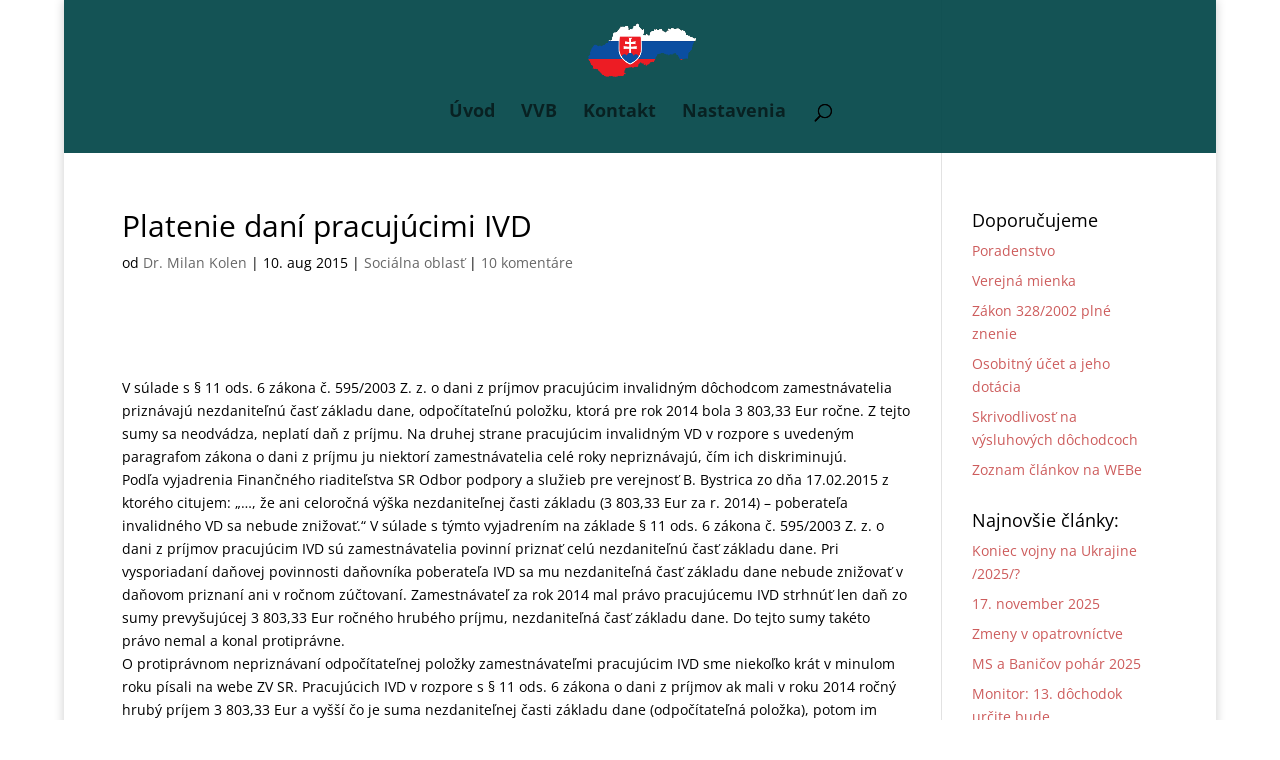

--- FILE ---
content_type: text/css
request_url: https://www.bezpzlozky.eu/wp-content/plugins/rajce-embed/css/dl-dt-gallery.css?ver=6.8.3
body_size: -44
content:
div[class*="gallery-embed-rajce"] > p {
  margin-bottom: 0;
}